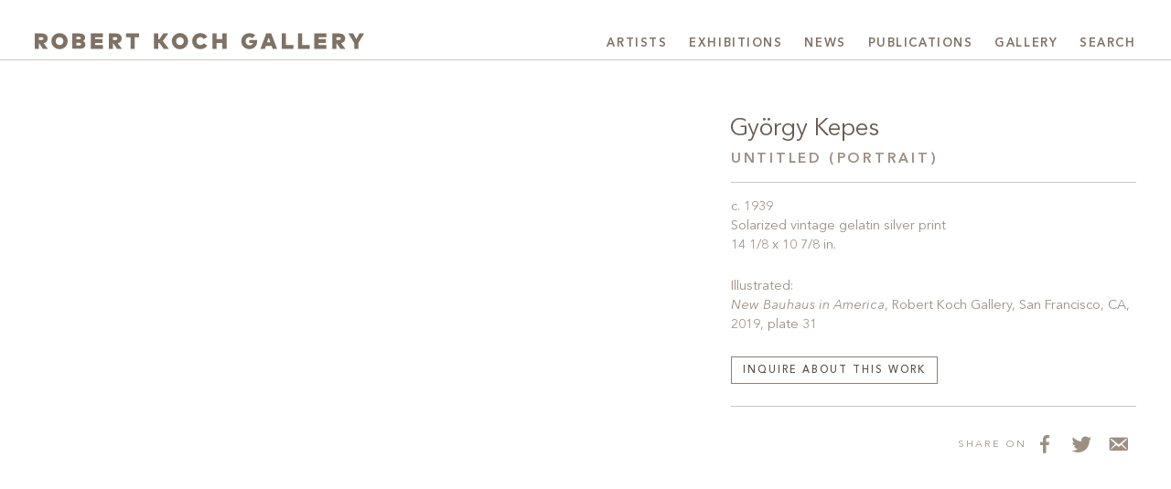

--- FILE ---
content_type: text/html; charset=UTF-8
request_url: https://kochgallery.com/artists/gyorgy-kepes/untitled-portrait_id2638/
body_size: 17349
content:
<!doctype html><html lang="en-US"><head><script data-no-optimize="1">var litespeed_docref=sessionStorage.getItem("litespeed_docref");litespeed_docref&&(Object.defineProperty(document,"referrer",{get:function(){return litespeed_docref}}),sessionStorage.removeItem("litespeed_docref"));</script> <meta charset="UTF-8"><meta name="viewport" content="width=device-width, initial-scale=1"><meta name="google-site-verification" content="ANIPGpsBWoV0D7R6umwRlye6-M6bInvIoGiySl5Ay1A" /><link rel="profile" href="http://gmpg.org/xfn/11"><link rel="apple-touch-icon" sizes="180x180" href="https://kochgallery.com/wp-content/themes/kochgallery/favicons/apple-touch-icon.png?v=RyxrxwJgK8"><link rel="icon" type="image/png" sizes="32x32" href="https://kochgallery.com/wp-content/themes/kochgallery/favicons/favicon-32x32.png?v=RyxrxwJgK8"><link rel="icon" type="image/png" sizes="16x16" href="https://kochgallery.com/wp-content/themes/kochgallery/favicons/favicon-16x16.png?v=RyxrxwJgK8"><link rel="manifest" href="https://kochgallery.com/wp-content/themes/kochgallery/favicons/site.webmanifest?v=RyxrxwJgK8"><link rel="mask-icon" href="https://kochgallery.com/wp-content/themes/kochgallery/favicons/safari-pinned-tab.svg?v=RyxrxwJgK8" color="#908071"><link rel="shortcut icon" href="https://kochgallery.com/wp-content/themes/kochgallery/favicons/favicon.ico?v=RyxrxwJgK8"><meta name="apple-mobile-web-app-title" content="Robert Koch Gallery"><meta name="application-name" content="Robert Koch Gallery"><meta name="msapplication-TileColor" content="#908071"><meta name="msapplication-config" content="https://kochgallery.com/wp-content/themes/kochgallery/favicons/browserconfig.xml?v=RyxrxwJgK8"><meta name="theme-color" content="#ffffff"><meta name='robots' content='index, follow, max-image-preview:large, max-snippet:-1, max-video-preview:-1' /><title>Kepes, György - Untitled (Portrait) - Robert Koch Gallery</title><link rel="canonical" href="https://kochgallery.com/artists/gyorgy-kepes/untitled-portrait_id2638/" /><meta property="og:locale" content="en_US" /><meta property="og:type" content="article" /><meta property="og:title" content="Kepes, György - Untitled (Portrait) - Robert Koch Gallery" /><meta property="og:description" content="György Kepes" /><meta property="og:url" content="https://kochgallery.com/artists/gyorgy-kepes/untitled-portrait_id2638/" /><meta property="og:site_name" content="Robert Koch Gallery" /><meta property="article:publisher" content="https://www.facebook.com/Robert-Koch-Gallery-137180552982547/" /><meta property="article:modified_time" content="2025-06-13T19:22:36+00:00" /><meta property="og:image" content="https://kochgallery.com/artists/gyorgy-kepes/untitled-portrait_id2638" /><meta property="og:image:width" content="1826" /><meta property="og:image:height" content="2365" /><meta property="og:image:type" content="image/jpeg" /><meta name="twitter:card" content="summary_large_image" /><meta name="twitter:site" content="@kochgallery" /><link rel='dns-prefetch' href='//www.googletagmanager.com' /><link rel="alternate" type="application/rss+xml" title="Robert Koch Gallery &raquo; Feed" href="https://kochgallery.com/feed/" /><link rel="alternate" title="oEmbed (JSON)" type="application/json+oembed" href="https://kochgallery.com/wp-json/oembed/1.0/embed?url=https%3A%2F%2Fkochgallery.com%2Fartists%2Fgyorgy-kepes%2Funtitled-portrait_id2638%2F" /><link rel="alternate" title="oEmbed (XML)" type="text/xml+oembed" href="https://kochgallery.com/wp-json/oembed/1.0/embed?url=https%3A%2F%2Fkochgallery.com%2Fartists%2Fgyorgy-kepes%2Funtitled-portrait_id2638%2F&#038;format=xml" />
 <script src="//www.googletagmanager.com/gtag/js?id=G-S95WMZG4P0"  data-cfasync="false" data-wpfc-render="false" type="text/javascript" async></script> <script data-cfasync="false" data-wpfc-render="false" type="text/javascript">var mi_version = '9.11.1';
				var mi_track_user = true;
				var mi_no_track_reason = '';
								var MonsterInsightsDefaultLocations = {"page_location":"https:\/\/kochgallery.com\/artists\/gyorgy-kepes\/untitled-portrait_id2638\/"};
								if ( typeof MonsterInsightsPrivacyGuardFilter === 'function' ) {
					var MonsterInsightsLocations = (typeof MonsterInsightsExcludeQuery === 'object') ? MonsterInsightsPrivacyGuardFilter( MonsterInsightsExcludeQuery ) : MonsterInsightsPrivacyGuardFilter( MonsterInsightsDefaultLocations );
				} else {
					var MonsterInsightsLocations = (typeof MonsterInsightsExcludeQuery === 'object') ? MonsterInsightsExcludeQuery : MonsterInsightsDefaultLocations;
				}

								var disableStrs = [
										'ga-disable-G-S95WMZG4P0',
									];

				/* Function to detect opted out users */
				function __gtagTrackerIsOptedOut() {
					for (var index = 0; index < disableStrs.length; index++) {
						if (document.cookie.indexOf(disableStrs[index] + '=true') > -1) {
							return true;
						}
					}

					return false;
				}

				/* Disable tracking if the opt-out cookie exists. */
				if (__gtagTrackerIsOptedOut()) {
					for (var index = 0; index < disableStrs.length; index++) {
						window[disableStrs[index]] = true;
					}
				}

				/* Opt-out function */
				function __gtagTrackerOptout() {
					for (var index = 0; index < disableStrs.length; index++) {
						document.cookie = disableStrs[index] + '=true; expires=Thu, 31 Dec 2099 23:59:59 UTC; path=/';
						window[disableStrs[index]] = true;
					}
				}

				if ('undefined' === typeof gaOptout) {
					function gaOptout() {
						__gtagTrackerOptout();
					}
				}
								window.dataLayer = window.dataLayer || [];

				window.MonsterInsightsDualTracker = {
					helpers: {},
					trackers: {},
				};
				if (mi_track_user) {
					function __gtagDataLayer() {
						dataLayer.push(arguments);
					}

					function __gtagTracker(type, name, parameters) {
						if (!parameters) {
							parameters = {};
						}

						if (parameters.send_to) {
							__gtagDataLayer.apply(null, arguments);
							return;
						}

						if (type === 'event') {
														parameters.send_to = monsterinsights_frontend.v4_id;
							var hookName = name;
							if (typeof parameters['event_category'] !== 'undefined') {
								hookName = parameters['event_category'] + ':' + name;
							}

							if (typeof MonsterInsightsDualTracker.trackers[hookName] !== 'undefined') {
								MonsterInsightsDualTracker.trackers[hookName](parameters);
							} else {
								__gtagDataLayer('event', name, parameters);
							}
							
						} else {
							__gtagDataLayer.apply(null, arguments);
						}
					}

					__gtagTracker('js', new Date());
					__gtagTracker('set', {
						'developer_id.dZGIzZG': true,
											});
					if ( MonsterInsightsLocations.page_location ) {
						__gtagTracker('set', MonsterInsightsLocations);
					}
										__gtagTracker('config', 'G-S95WMZG4P0', {"forceSSL":"true","link_attribution":"true"} );
										window.gtag = __gtagTracker;										(function () {
						/* https://developers.google.com/analytics/devguides/collection/analyticsjs/ */
						/* ga and __gaTracker compatibility shim. */
						var noopfn = function () {
							return null;
						};
						var newtracker = function () {
							return new Tracker();
						};
						var Tracker = function () {
							return null;
						};
						var p = Tracker.prototype;
						p.get = noopfn;
						p.set = noopfn;
						p.send = function () {
							var args = Array.prototype.slice.call(arguments);
							args.unshift('send');
							__gaTracker.apply(null, args);
						};
						var __gaTracker = function () {
							var len = arguments.length;
							if (len === 0) {
								return;
							}
							var f = arguments[len - 1];
							if (typeof f !== 'object' || f === null || typeof f.hitCallback !== 'function') {
								if ('send' === arguments[0]) {
									var hitConverted, hitObject = false, action;
									if ('event' === arguments[1]) {
										if ('undefined' !== typeof arguments[3]) {
											hitObject = {
												'eventAction': arguments[3],
												'eventCategory': arguments[2],
												'eventLabel': arguments[4],
												'value': arguments[5] ? arguments[5] : 1,
											}
										}
									}
									if ('pageview' === arguments[1]) {
										if ('undefined' !== typeof arguments[2]) {
											hitObject = {
												'eventAction': 'page_view',
												'page_path': arguments[2],
											}
										}
									}
									if (typeof arguments[2] === 'object') {
										hitObject = arguments[2];
									}
									if (typeof arguments[5] === 'object') {
										Object.assign(hitObject, arguments[5]);
									}
									if ('undefined' !== typeof arguments[1].hitType) {
										hitObject = arguments[1];
										if ('pageview' === hitObject.hitType) {
											hitObject.eventAction = 'page_view';
										}
									}
									if (hitObject) {
										action = 'timing' === arguments[1].hitType ? 'timing_complete' : hitObject.eventAction;
										hitConverted = mapArgs(hitObject);
										__gtagTracker('event', action, hitConverted);
									}
								}
								return;
							}

							function mapArgs(args) {
								var arg, hit = {};
								var gaMap = {
									'eventCategory': 'event_category',
									'eventAction': 'event_action',
									'eventLabel': 'event_label',
									'eventValue': 'event_value',
									'nonInteraction': 'non_interaction',
									'timingCategory': 'event_category',
									'timingVar': 'name',
									'timingValue': 'value',
									'timingLabel': 'event_label',
									'page': 'page_path',
									'location': 'page_location',
									'title': 'page_title',
									'referrer' : 'page_referrer',
								};
								for (arg in args) {
																		if (!(!args.hasOwnProperty(arg) || !gaMap.hasOwnProperty(arg))) {
										hit[gaMap[arg]] = args[arg];
									} else {
										hit[arg] = args[arg];
									}
								}
								return hit;
							}

							try {
								f.hitCallback();
							} catch (ex) {
							}
						};
						__gaTracker.create = newtracker;
						__gaTracker.getByName = newtracker;
						__gaTracker.getAll = function () {
							return [];
						};
						__gaTracker.remove = noopfn;
						__gaTracker.loaded = true;
						window['__gaTracker'] = __gaTracker;
					})();
									} else {
										console.log("");
					(function () {
						function __gtagTracker() {
							return null;
						}

						window['__gtagTracker'] = __gtagTracker;
						window['gtag'] = __gtagTracker;
					})();
									}</script> <style id='wp-img-auto-sizes-contain-inline-css' type='text/css'>img:is([sizes=auto i],[sizes^="auto," i]){contain-intrinsic-size:3000px 1500px}
/*# sourceURL=wp-img-auto-sizes-contain-inline-css */</style><style id="litespeed-ccss">:root{--red:#dc3545;--yellow:#ffc107;--green:#28a745;--cyan:#17a2b8;--matte:#999999;--white:#fff;--gray:#655a4f;--gray-dark:#544b42;--black:#211d19;--bronze-light:#908071;--bronze:#908071;--bronze-dark:#544b42;--primary:#908071;--secondary:#9d8f82;--success:#28a745;--info:#17a2b8;--warning:#ffc107;--danger:#dc3545;--light:#d3cdc7;--dark:#433b34;--black:#211d19;--breakpoint-xs:0;--breakpoint-sm:576px;--breakpoint-md:768px;--breakpoint-lg:992px;--breakpoint-xl:1366px;--font-family-sans-serif:"KAvenirNext", "Avenir", "Helvetica Neue", Helvetica, Arial, sans-serif;--font-family-monospace:Menlo, Monaco, Consolas, "Liberation Mono", "Courier New", monospace}*,*::before,*::after{-webkit-box-sizing:border-box;box-sizing:border-box}html{font-family:sans-serif;line-height:1.15;-webkit-text-size-adjust:100%}article,aside,figure,footer,header,main,nav,section{display:block}body{margin:0;font-family:"KAvenirNext","Avenir","Helvetica Neue",Helvetica,Arial,sans-serif;font-size:1rem;font-weight:400;line-height:1.5;color:#655a4f;text-align:left;background-color:#fff}hr{-webkit-box-sizing:content-box;box-sizing:content-box;height:0;overflow:visible}h1,h3,h4,h6{margin-top:0;margin-bottom:.5rem}p{margin-top:0;margin-bottom:1rem}ul{margin-top:0;margin-bottom:1rem}ul ul{margin-bottom:0}strong{font-weight:bolder}small{font-size:80%}a{color:#544b42;text-decoration:none;background-color:#fff0}figure{margin:0 0 1rem}svg{overflow:hidden;vertical-align:middle}label{display:inline-block;margin-bottom:.5rem}button{border-radius:0}input,button,textarea{margin:0;font-family:inherit;font-size:inherit;line-height:inherit}button,input{overflow:visible}button{text-transform:none}button,[type="button"],[type="submit"]{-webkit-appearance:button}button::-moz-focus-inner,[type="button"]::-moz-focus-inner,[type="submit"]::-moz-focus-inner{padding:0;border-style:none}textarea{overflow:auto;resize:vertical}fieldset{min-width:0;padding:0;margin:0;border:0}[type="search"]{outline-offset:-2px;-webkit-appearance:none}[type="search"]::-webkit-search-decoration{-webkit-appearance:none}::-webkit-file-upload-button{font:inherit;-webkit-appearance:button}h1,h3,h4,h6,.h1,.h5,.h6{margin-bottom:.5rem;font-weight:400;line-height:1.2}h1,.h1{font-size:2.1rem}h3{font-size:1.35rem}h4{font-size:.96rem}.h5{font-size:1rem}h6,.h6{font-size:.69rem}.display-3{font-size:1.8rem;font-weight:300;line-height:1.2}hr{margin-top:1rem;margin-bottom:1rem;border:0;border-top:1px solid rgb(0 0 0/.1)}small{font-size:.875em;font-weight:400}.container-fluid{width:100%;padding-right:15px;padding-left:15px;margin-right:auto;margin-left:auto}.row{display:-webkit-box;display:-ms-flexbox;display:flex;-ms-flex-wrap:wrap;flex-wrap:wrap;margin-right:-15px;margin-left:-15px}.col-60,.col,.col-lg-23,.col-lg-36{position:relative;width:100%;padding-right:15px;padding-left:15px}.col{-ms-flex-preferred-size:0;flex-basis:0%;-webkit-box-flex:1;-ms-flex-positive:1;flex-grow:1;max-width:100%}.col-60{-webkit-box-flex:0;-ms-flex:0 0 100%;flex:0 0 100%;max-width:100%}.order-1{-webkit-box-ordinal-group:2;-ms-flex-order:1;order:1}.order-2{-webkit-box-ordinal-group:3;-ms-flex-order:2;order:2}@media (min-width:992px){.col-lg-23{-webkit-box-flex:0;-ms-flex:0 0 38.33333%;flex:0 0 38.33333%;max-width:38.33333%}.col-lg-36{-webkit-box-flex:0;-ms-flex:0 0 60%;flex:0 0 60%;max-width:60%}}.form-control{display:block;width:100%;height:calc(1.5em + 0.75rem + 2px);padding:.375rem .75rem;font-size:1rem;font-weight:400;line-height:1.5;color:#544b42;background-color:#fff;background-clip:padding-box;border:1px solid #9d8f82;border-radius:0}.form-control::-ms-expand{background-color:#fff0;border:0}.form-control::-webkit-input-placeholder{color:#9d8f82;opacity:1}.form-control:-ms-input-placeholder{color:#9d8f82;opacity:1}.form-control::-ms-input-placeholder{color:#9d8f82;opacity:1}textarea.form-control{height:auto}.form-group{margin-bottom:1rem}.btn{display:inline-block;font-weight:500;color:#655a4f;text-align:center;vertical-align:middle;background-color:#fff0;border:1px solid #fff0;padding:.375rem .75rem;font-size:1rem;line-height:1.5;border-radius:0}.btn-outline-primary{color:#908071;border-color:#908071}.btn-outline-secondary{color:#9d8f82;border-color:#9d8f82}.btn-lg{padding:.5rem 1rem;font-size:1.25rem;line-height:1.5;border-radius:0}.btn-sm{padding:.25rem .5rem;font-size:.875rem;line-height:1.5;border-radius:0}.fade:not(.show){opacity:0}.collapse:not(.show){display:none}.dropdown-toggle{white-space:nowrap}.dropdown-menu{position:absolute;top:100%;left:0;z-index:1000;display:none;float:left;min-width:15rem;padding:.75rem 0;margin:.125rem 0 0;font-size:inherit;color:#7f7163;text-align:left;list-style:none;background-color:#fff;background-clip:padding-box;border:1px solid rgb(0 0 0/.15)}.dropdown-item{display:block;width:100%;padding:.75rem 1.5rem;clear:both;font-weight:400;color:#7f7163;text-align:inherit;white-space:nowrap;background-color:#fff0;border:0}.nav{display:-webkit-box;display:-ms-flexbox;display:flex;-ms-flex-wrap:wrap;flex-wrap:wrap;padding-left:0;margin-bottom:0;list-style:none}.nav-link{display:block;padding:.45rem 1rem}.navbar{position:relative;display:-webkit-box;display:-ms-flexbox;display:flex;-ms-flex-wrap:wrap;flex-wrap:wrap;-webkit-box-align:center;-ms-flex-align:center;align-items:center;-webkit-box-pack:justify;-ms-flex-pack:justify;justify-content:space-between;padding:.5rem 1rem}.navbar-brand{display:inline-block;padding-top:.3125rem;padding-bottom:.3125rem;margin-right:1rem;font-size:1.25rem;line-height:inherit;white-space:nowrap}.navbar-nav{display:-webkit-box;display:-ms-flexbox;display:flex;-webkit-box-orient:vertical;-webkit-box-direction:normal;-ms-flex-direction:column;flex-direction:column;padding-left:0;margin-bottom:0;list-style:none}.navbar-nav .nav-link{padding-right:0;padding-left:0}.navbar-nav .dropdown-menu{position:static;float:none}.navbar-collapse{-ms-flex-preferred-size:100%;flex-basis:100%;-webkit-box-flex:1;-ms-flex-positive:1;flex-grow:1;-webkit-box-align:center;-ms-flex-align:center;align-items:center}.navbar-toggler{padding:.25rem .75rem;font-size:1.25rem;line-height:1;background-color:#fff0;border:1px solid #fff0}.navbar-toggler-icon{display:inline-block;width:1.5em;height:1.5em;vertical-align:middle;content:"";background:50%/100% 100%no-repeat}@media (min-width:992px){.navbar-expand-lg{-webkit-box-orient:horizontal;-webkit-box-direction:normal;-ms-flex-flow:row nowrap;flex-flow:row nowrap;-webkit-box-pack:start;-ms-flex-pack:start;justify-content:flex-start}.navbar-expand-lg .navbar-nav{-webkit-box-orient:horizontal;-webkit-box-direction:normal;-ms-flex-direction:row;flex-direction:row}.navbar-expand-lg .navbar-nav .dropdown-menu{position:absolute}.navbar-expand-lg .navbar-nav .nav-link{padding-right:.5rem;padding-left:.5rem}.navbar-expand-lg .navbar-collapse{display:-webkit-box!important;display:-ms-flexbox!important;display:flex!important;-ms-flex-preferred-size:auto;flex-basis:auto}.navbar-expand-lg .navbar-toggler{display:none}}.navbar-light .navbar-brand{color:rgb(0 0 0/.9)}.navbar-light .navbar-nav .nav-link{color:#7f7163}.navbar-light .navbar-toggler{color:#7f7163;border-color:#fff0}.navbar-light .navbar-toggler-icon{background-image:url(data:image/svg+xml;charset=utf8,%3Csvg\ viewBox=\'0\ 0\ 30\ 30\'\ xmlns=\'http://www.w3.org/2000/svg\'%3E%3Cpath\ stroke=\'%237f7163\'\ stroke-width=\'2\'\ stroke-linecap=\'round\'\ stroke-miterlimit=\'10\'\ d=\'M4\ 7h22M4\ 15h22M4\ 23h22\'/%3E%3C/svg%3E)}.close{float:right;font-size:1.5rem;font-weight:700;line-height:1;color:#000;text-shadow:0 1px 0#fff;opacity:.5}button.close{padding:0;background-color:#fff0;border:0}.modal{position:fixed;top:0;left:0;z-index:1050;display:none;width:100%;height:100%;overflow:hidden;outline:0}.modal-dialog{position:relative;width:auto;margin:.5rem}.modal.fade .modal-dialog{-webkit-transform:translate(0,-50px);transform:translate(0,-50px)}.modal-content{position:relative;display:-webkit-box;display:-ms-flexbox;display:flex;-webkit-box-orient:vertical;-webkit-box-direction:normal;-ms-flex-direction:column;flex-direction:column;width:100%;background-color:#fff;background-clip:padding-box;border:1px solid rgb(144 128 113/.2);outline:0}.modal-header{display:-webkit-box;display:-ms-flexbox;display:flex;-webkit-box-align:start;-ms-flex-align:start;align-items:flex-start;-webkit-box-pack:justify;-ms-flex-pack:justify;justify-content:space-between;padding:2rem 2rem;border-bottom:1px solid #fff}.modal-title{margin-bottom:0;line-height:1.5}.modal-body{position:relative;-webkit-box-flex:1;-ms-flex:1 1 auto;flex:1 1 auto;padding:2rem}@media (min-width:576px){.modal-dialog{max-width:500px;margin:1.75rem auto}}@media (min-width:992px){.modal-lg{max-width:auto}}.d-none{display:none!important}.d-block{display:block!important}.d-flex{display:-webkit-box!important;display:-ms-flexbox!important;display:flex!important}.d-inline-flex{display:-webkit-inline-box!important;display:-ms-inline-flexbox!important;display:inline-flex!important}@media (min-width:768px){.d-md-flex{display:-webkit-box!important;display:-ms-flexbox!important;display:flex!important}}.flex-row{-webkit-box-orient:horizontal!important;-webkit-box-direction:normal!important;-ms-flex-direction:row!important;flex-direction:row!important}.justify-content-start{-webkit-box-pack:start!important;-ms-flex-pack:start!important;justify-content:flex-start!important}.justify-content-end{-webkit-box-pack:end!important;-ms-flex-pack:end!important;justify-content:flex-end!important}.justify-content-center{-webkit-box-pack:center!important;-ms-flex-pack:center!important;justify-content:center!important}.justify-content-around{-ms-flex-pack:distribute!important;justify-content:space-around!important}.align-items-end{-webkit-box-align:end!important;-ms-flex-align:end!important;align-items:flex-end!important}@media (min-width:768px){.flex-md-column{-webkit-box-orient:vertical!important;-webkit-box-direction:normal!important;-ms-flex-direction:column!important;flex-direction:column!important}.justify-content-md-center{-webkit-box-pack:center!important;-ms-flex-pack:center!important;justify-content:center!important}}@media (min-width:992px){.flex-lg-row{-webkit-box-orient:horizontal!important;-webkit-box-direction:normal!important;-ms-flex-direction:row!important;flex-direction:row!important}}.position-relative{position:relative!important}.sr-only{position:absolute;width:1px;height:1px;padding:0;margin:-1px;overflow:hidden;clip:rect(0,0,0,0);white-space:nowrap;border:0}.mb-0{margin-bottom:0!important}.mt-1,.my-1{margin-top:0.25rem!important}.mx-1{margin-right:0.25rem!important}.mb-1,.my-1{margin-bottom:0.25rem!important}.mx-1{margin-left:0.25rem!important}.mt-2{margin-top:0.5rem!important}.mr-2{margin-right:0.5rem!important}.mb-2{margin-bottom:0.5rem!important}.mt-3{margin-top:1rem!important}.mr-3{margin-right:1rem!important}.mb-3{margin-bottom:1rem!important}.mt-4,.my-4{margin-top:1.5rem!important}.mr-4{margin-right:1.5rem!important}.my-4{margin-bottom:1.5rem!important}.mt-5{margin-top:3rem!important}.px-0{padding-right:0!important}.pb-0{padding-bottom:0!important}.px-0{padding-left:0!important}.pt-2{padding-top:0.5rem!important}.pt-5,.py-5{padding-top:3rem!important}.pb-5,.py-5{padding-bottom:3rem!important}.mr-auto,.mx-auto{margin-right:auto!important}.mb-auto{margin-bottom:auto!important}.ml-auto,.mx-auto{margin-left:auto!important}@media (min-width:768px){.pt-md-3{padding-top:1rem!important}}@media (min-width:992px){.mb-lg-0{margin-bottom:0!important}.pt-lg-0{padding-top:0!important}.pt-lg-2{padding-top:0.5rem!important}.pt-lg-4{padding-top:1.5rem!important}.ml-lg-auto{margin-left:auto!important}}@media (min-width:1366px){.ml-xl-0{margin-left:0!important}.mb-xl-1{margin-bottom:0.25rem!important}.pt-xl-5{padding-top:3rem!important}}.text-center{text-align:center!important}@media (min-width:1366px){.text-xl-left{text-align:left!important}}.text-uppercase,h4,h6,.h6,.agate,.btn-sm{text-transform:uppercase!important}.text-primary{color:#908071!important}.text-secondary{color:#9d8f82!important}.invisible{visibility:hidden!important}.royalSlider{width:100%;height:100%;position:relative;direction:ltr;-ms-touch-action:pinch-zoom pan-y!important;touch-action:pinch-zoom pan-y!important}.royalSlider figure{margin:0;display:-webkit-box;display:-ms-flexbox;display:flex;-webkit-box-pack:center;-ms-flex-pack:center;justify-content:center;-webkit-box-orient:vertical;-webkit-box-direction:normal;-ms-flex-direction:column;flex-direction:column}.royalSlider>*{float:left}body,html{overflow-x:hidden}.z-1{z-index:1}.ab-fab,.ab-top{position:absolute;top:0;right:0;bottom:0;left:0}.ab-top{bottom:auto}@media (min-width:992px){.flex-basis-66{-ms-flex-preferred-size:66%;flex-basis:66%}}.container-fluid{max-width:1680px;width:100%}.container-padded{padding-left:1.2rem;padding-right:1.2rem}@media (min-width:768px){.container-padded{padding-left:1.5rem;padding-right:1.5rem}}@media (min-width:992px){.container-padded{padding-left:2.4rem;padding-right:2.4rem}}@media (min-width:1366px){.container-padded{padding-left:6%;padding-right:6%}}.ratio-4-3{padding-bottom:75%}.fat-bottom{padding-bottom:3rem}a{font-weight:inherit}strong{font-weight:600}.kern-adjust{margin-left:-.033em}h1 a{color:currentColor}.h2-font-size{font-size:1.35rem}@media (min-width:576px){.h2-font-size{font-size:1.65rem}}.h4-font-size{font-size:.93rem}@media (min-width:576px){.h4-font-size{font-size:.96rem}}.lh-10{line-height:1!important}.btn-sm{line-height:1.1!important}.ls-2,h4,h6,.h6,.agate,.btn-sm{letter-spacing:.18em}.fw-500,.btn{font-weight:500}.fw-600,.brevier-xl{font-weight:600}.text-reading{font-size:.96rem}@media (min-width:1366px){.text-reading{font-size:1rem}}.text-reading .h6{font-size:.72rem}.agate,.btn-sm{font-size:0.69rem!important}.brevier-xl{letter-spacing:.12em}@media (min-width:1024px){.brevier-xl{font-size:0.72rem!important}}@media (min-width:1200px){.brevier-xl{font-size:0.81rem!important}}.gaillarde{font-size:0.84rem!important}.philosophie{font-size:0.9rem!important}.display{font-size:1rem}@media (min-width:992px){.display{font-size:1.125rem}}@media (min-width:1366px){.display{font-size:1.2rem}}.display-3{font-size:1.188rem}@media (min-width:576px){.display-3{font-size:1.458rem}}@media (min-width:768px){.display-3{font-size:1.62rem}}@media (min-width:1366px){.display-3{font-size:1.8rem}}.display-3{font-weight:400}.dashicons{font-size:inherit!important;width:auto!important;height:auto!important}.btn{padding:.6rem .75rem .45rem}@media (max-width:767.98px){.btn-sm{font-size:.66rem}}.btn-outline-primary{color:#544b42}.btn-outline-secondary{color:#655a4f}.close{font-weight:400;color:#544b42;opacity:1}.close:not(.attachment-link){font-size:2.4rem}svg .bronze-fill{fill:#7f7163}.border-top-light,hr{border-top:1px solid rgb(144 128 113/.45)!important}.border-bottom-light{border-bottom:1px solid rgb(144 128 113/.45)}.border-transparent{border-top-color:transparent!important;border-right-color:transparent!important;border-bottom-color:transparent!important;border-left-color:transparent!important}.nav-link{border-top:4px solid #fff0;border-bottom:4px solid #fff0}#header{position:relative;z-index:1030}#header .container-fluid{width:100%}#header .navbar-collapse{text-align:right}li.nav-item{list-style:none;position:relative}.dropdown-menu{left:auto;right:0;top:calc(100% - 1px)}.dropdown-item{font-weight:inherit;text-align:right}.nav-link{padding-left:0!important;padding-right:0!important;padding-top:.6rem;padding-bottom:.3rem;overflow:hidden}.navbar{padding-top:0;padding-right:0;padding-bottom:0;padding-left:0}.navbar .nav-link{font-size:1em!important;margin-left:.45rem;margin-right:.45rem}@media (min-width:576px){.navbar .nav-link{font-size:1.08em!important;margin-left:.75rem;margin-right:.75rem}}@media (min-width:992px){.navbar .nav-link{font-size:1em!important}}@media (min-width:1080px){.navbar .nav-link{margin-left:.75rem;margin-right:.75rem}}@media (min-width:1366px){.navbar .nav-link{font-size:1.08em!important}}.navbar .navbar-toggler{padding:0}@media (min-width:576px){.navbar-nav .nav-item:first-of-type .nav-link{margin-left:0}.navbar-nav .nav-item:last-of-type .nav-link{margin-right:0}}.navbar-brand{width:60%;width:60vw;margin-right:.5rem;padding-top:.51rem;padding-bottom:-.625rem}.navbar-brand svg{max-width:100%;max-height:100%;width:100%;height:100%;-o-object-fit:contain;object-fit:contain;-o-object-position:0 50%;object-position:0 50%}@media (min-width:576px){.navbar-brand{width:45%;width:45vw}}@media (min-width:768px){.navbar-brand{width:360px;height:2.1rem;padding-top:.33rem}}@media (min-width:992px){.navbar-brand{width:360px;height:2.4rem}}@media (min-width:1366px){.navbar-brand{width:420px;height:2.7rem;padding-top:0}}#footer{line-height:2.1}.footer-brand{width:13.5rem}.footer-icon,.footer-icon.text-secondary{width:2rem;height:2rem;font-size:1.5rem;padding:.15em}#content{min-height:87vh}.single #content,.attachment #content{padding-top:1.8em}@media (min-width:992px){.single #content,.attachment #content{padding-top:2.7em}}@media (min-width:1366px){.single #content,.attachment #content{padding-top:3.6em}}.multi-viewer{padding-bottom:6rem}.modal.fade .modal-dialog{-webkit-transform:translate(0,0);transform:translate(0,0)}@media (max-width:767.98px){.modal{padding-right:0!important}.modal-dialog.container-padded{margin:0;padding-left:0;padding-right:0}.modal-header{padding-left:1rem;padding-right:1rem}.modal-header .modal-title{font-size:1rem}.modal-body{padding:0 1.2rem 1.2rem}}.dashicons{font-family:dashicons;display:inline-block;line-height:1;font-weight:400;font-style:normal;speak:never;text-decoration:inherit;text-transform:none;text-rendering:auto;-webkit-font-smoothing:antialiased;-moz-osx-font-smoothing:grayscale;width:20px;height:20px;font-size:20px;vertical-align:top;text-align:center}.dashicons-email-alt:before{content:""}.dashicons-facebook-alt:before{content:""}.dashicons-twitter:before{content:""}.bronze-fill{fill:#908071}.bronze-fill{fill:#908071}</style><link rel="preload" data-asynced="1" data-optimized="2" as="style" onload="this.onload=null;this.rel='stylesheet'" href="https://kochgallery.com/wp-content/litespeed/ucss/98077bd191b3ac824038def9ea9bd496.css?ver=30bc3" /><script data-optimized="1" type="litespeed/javascript" data-src="https://kochgallery.com/wp-content/plugins/litespeed-cache/assets/js/css_async.min.js"></script> <script type="litespeed/javascript" data-src="https://kochgallery.com/wp-content/plugins/google-analytics-for-wordpress/assets/js/frontend-gtag.min.js" id="monsterinsights-frontend-script-js" data-wp-strategy="async"></script> <script data-cfasync="false" data-wpfc-render="false" type="text/javascript" id='monsterinsights-frontend-script-js-extra'>/*  */
var monsterinsights_frontend = {"js_events_tracking":"true","download_extensions":"doc,pdf,ppt,zip,xls,docx,pptx,xlsx","inbound_paths":"[{\"path\":\"\\\/go\\\/\",\"label\":\"affiliate\"},{\"path\":\"\\\/recommend\\\/\",\"label\":\"affiliate\"}]","home_url":"https:\/\/kochgallery.com","hash_tracking":"false","v4_id":"G-S95WMZG4P0"};/*  */</script> <script type="litespeed/javascript" data-src="https://www.googletagmanager.com/gtag/js?id=G-6DKLEDC8GE&amp;ver=6.9" id="wk-analytics-script-js"></script> <script id="wk-analytics-script-js-after" type="litespeed/javascript">function shouldTrack(){var trackLoggedIn=!0;var loggedIn=!1;if(!loggedIn){return!0}else if(trackLoggedIn){return!0}
return!1}
function hasWKGoogleAnalyticsCookie(){return(new RegExp('wp_wk_ga_untrack_'+document.location.hostname)).test(document.cookie)}
if(!hasWKGoogleAnalyticsCookie()&&shouldTrack()){window.dataLayer=window.dataLayer||[];function gtag(){dataLayer.push(arguments)}
gtag('js',new Date());gtag('config','G-6DKLEDC8GE',{'anonymize_ip':!0})}</script> <script type="litespeed/javascript" data-src="https://kochgallery.com/wp-includes/js/jquery/jquery.min.js" id="jquery-core-js"></script> <link rel="https://api.w.org/" href="https://kochgallery.com/wp-json/" /><link rel="alternate" title="JSON" type="application/json" href="https://kochgallery.com/wp-json/wp/v2/media/2638" /><link rel="EditURI" type="application/rsd+xml" title="RSD" href="https://kochgallery.com/xmlrpc.php?rsd" /><meta name="generator" content="WordPress 6.9" /><link rel='shortlink' href='https://kochgallery.com/?p=2638' /> <script id="mcjs" type="litespeed/javascript">!function(c,h,i,m,p){m=c.createElement(h),p=c.getElementsByTagName(h)[0],m.async=1,m.src=i,p.parentNode.insertBefore(m,p)}(document,"script","https://chimpstatic.com/mcjs-connected/js/users/3f5f1cf7254a6df9b0242954f/3afd57cf51b7c582c7ac19d88.js")</script></head><body class="attachment wp-singular attachment-template-default single single-attachment postid-2638 attachmentid-2638 attachment-jpeg wp-custom-logo wp-theme-kochgallery attachment-untitled-portrait_id2638"><div id="page" class="site">
<a class="skip-link sr-only" href="#content">Skip to content</a><header id="header" role="banner" class="border-bottom-light pt-2 pt-md-3 pt-lg-4 pt-xl-5"><div class="container-fluid container-padded"><nav class="navbar navbar-expand-lg navbar-light justify-content-end mb-0"><a class="navbar-brand d-inline-flex mr-auto mb-2 mb-lg-0"
href="https://kochgallery.com/"
title="Robert Koch Gallery Home"
aria-label="Robert Koch Gallery Home"
rel="home">
<span class="sr-only">Robert Koch Gallery</span>
<svg xmlns="http://www.w3.org/2000/svg" viewBox="0 0 372.43 18.15">
<defs><style>.bronze-fill {
        fill: #908071;
      }</style></defs><title>Koch Logo</title>
<g>
<path class="bronze-fill" d="M14.59,6.15c0,2.7-1.56,4.64-4.53,5.25l4.76,6.43H9.23L5,11.61H4.75v6.21H0V.32H7.8C12.25.32,14.59,2.63,14.59,6.15ZM4.75,4.59V7.7h3c1.18,0,2-.49,2-1.55s-.86-1.56-2-1.56Z"/>
<path class="bronze-fill" d="M37.26,9.08A8.85,8.85,0,0,1,28,18.15a8.85,8.85,0,0,1-9.25-9.08A8.85,8.85,0,0,1,28,0,8.85,8.85,0,0,1,37.26,9.08Zm-13.56,0a4.32,4.32,0,1,0,8.63,0,4.32,4.32,0,1,0-8.63,0Z"/>
<path class="bronze-fill" d="M50.13.32c4.7,0,6.79,1.93,6.79,5A4.06,4.06,0,0,1,54.6,9a4.09,4.09,0,0,1,2.68,3.76c0,3.1-2.06,5-6.69,5h-8.3V.32ZM47,4.2V7.11h3c1.31,0,2-.49,2-1.46S51.33,4.2,50,4.2ZM47,11v3h3.29c1.36,0,2.06-.5,2.06-1.51s-.7-1.5-2.06-1.5Z"/>
<path class="bronze-fill" d="M77.11,17.83H63.43V.32H77.11V4.55H68.18V6.86h8.3v4.23h-8.3V13.6h8.93Z"/>
<path class="bronze-fill" d="M98.33,6.15c0,2.7-1.56,4.64-4.53,5.25l4.76,6.43H93l-4.21-6.21h-.26v6.21H83.74V.32h7.8C96,.32,98.33,2.63,98.33,6.15ZM88.49,4.59V7.7h3c1.18,0,2-.49,2-1.55s-.86-1.56-2-1.56Z"/>
<path class="bronze-fill" d="M118.07,4.7h-5V17.83h-4.75V4.7h-5V.32h14.7Z"/>
<path class="bronze-fill" d="M140.91,11.13h-1.35v6.7h-4.75V.32h4.75V6.9h1.38L145.35.32h5.78l-6.34,8.54,6.9,9h-5.84Z"/>
<path class="bronze-fill" d="M173.47,9.08a9.25,9.25,0,0,1-18.5,0,9.25,9.25,0,0,1,18.5,0Zm-13.56,0a4.32,4.32,0,1,0,8.63,0,4.32,4.32,0,1,0-8.63,0Z"/>
<path class="bronze-fill" d="M195.18,4.44,191,6.76a4.31,4.31,0,0,0-8.07,2.31,4.2,4.2,0,0,0,4.24,4.53,4.53,4.53,0,0,0,4-2.2l3.9,2.73a9,9,0,0,1-7.79,4c-5.41,0-9.24-3.75-9.24-9.08S181.78,0,187.2,0A8.89,8.89,0,0,1,195.18,4.44Z"/>
<path class="bronze-fill" d="M205.69,6.8h6.48V.32h4.75v17.5h-4.75V11.16h-6.48v6.66h-4.75V.32h4.75Z"/>
<path class="bronze-fill" d="M249.41,2.43l-3.35,3.3a4.53,4.53,0,0,0-3.34-1.29c-2.48,0-4.23,1.9-4.23,4.64,0,3.19,2.06,4.78,4.3,4.78s3.46-.86,4-2.58h-4.1V7.8h8.7a11.65,11.65,0,0,1,.1,1.58A8.33,8.33,0,0,1,243,18.14c-5.5,0-9.38-3.75-9.38-9.06S237.51,0,243,0A8.66,8.66,0,0,1,249.41,2.43Z"/>
<path class="bronze-fill" d="M274,17.83h-5l-1.16-3.34h-6.54l-1.15,3.34h-5L261.8.32h5.6Zm-11.26-7.58h3.59l-1.79-5.18Z"/>
<path class="bronze-fill" d="M292.38,17.83H279.21V.32H284V13.45h8.42Z"/>
<path class="bronze-fill" d="M310.83,17.83H297.65V.32h4.75V13.45h8.43Z"/>
<path class="bronze-fill" d="M329.77,17.83H316.1V.32h13.68V4.55h-8.93V6.86h8.3v4.23h-8.3V13.6h8.93Z"/>
<path class="bronze-fill" d="M351,6.15c0,2.7-1.56,4.64-4.53,5.25l4.76,6.43h-5.6l-4.21-6.21h-.26v6.21H336.4V.32h7.8C348.65.32,351,2.63,351,6.15Zm-9.84-1.56V7.7h3c1.18,0,2-.49,2-1.55s-.86-1.56-2-1.56Z"/>
<path class="bronze-fill" d="M366,11.2v6.63h-4.75V11.26L354.63.32h5.45l3.54,6.61L367.14.32h5.29Z"/>
</g>
</svg>
</a><button type="button"
class="navbar-toggler px-0 mb-2 mb-lg-0"
data-toggle="collapse"
data-target="#top-menu"
aria-expanded="false"
aria-label="Toggle navigation">
<span class="sr-only">Toggle navigation</span>
<span class="navbar-toggler-icon"></span>
</button><nav id="top-menu" class="collapse navbar-collapse justify-content-end ml-auto flex-basis-66"><ul id="menu-top" class="nav navbar-nav align-items-end flex-lg-row justify-content-end agate brevier-xl text-uppercase ls-2"><li   class="artists nav-item"><a title="Artists" href="https://kochgallery.com/artists/" class="nav-link">Artists</a></li><li   class="exhibitions nav-item"><a title="Exhibitions" href="https://kochgallery.com/exhibitions/" class="nav-link">Exhibitions</a></li><li   class="news nav-item"><a title="News" href="https://kochgallery.com/news/" class="nav-link">News</a></li><li   class="publications nav-item"><a title="Publications" href="https://kochgallery.com/publications/" class="nav-link">Publications</a></li><li   class="gallery nav-item"><a title="Gallery" href="https://kochgallery.com/gallery/" class="nav-link">Gallery</a></li><li   class="search nav-item"><a title="Search" href="#" data-toggle="dropdown" aria-haspopup="true" aria-expanded="false" class="dropdown-toggle nav-link" id="menu-item-dropdown-7087">Search</a><ul class="dropdown-menu" aria-labelledby="menu-item-dropdown-7087" role="menu"><li   class="search-artworks nav-item"><a title="Search Artworks" href="https://kochgallery.com/search-artworks/" class="dropdown-item">Search Artworks</a></li><li   class="search-site nav-item"><a title="Search Site" href="#" class="dropdown-item">Search Site</a></li></ul></li></ul></nav></nav></div></header><div id="content" class="container-fluid container-padded fat-bottom"><article id="attachment-2638"><div class="single-main mt-2 pt-lg-2"><div class="row"><main class="order-2 col-60 col-lg-23 ml-lg-auto pt-5 pt-lg-0 text-reading"><h1 class="post-title h2-font-size kern-adjust mb-1">
<a href="https://kochgallery.com/artists/gyorgy-kepes/">
György Kepes          </a></h1><h4 class="attachment-subhead fw-600 text-secondary ls-2 mt-2 mb-2">
Untitled (Portrait)</h4><hr /><div class="philosophie text-secondary mb-3"><p class="mb-0">c. 1939</p><p class="mb-0">Solarized vintage gelatin silver print</p><p class="mb-0">14 1/8 x 10 7/8 in.</p><p class="text-primary my-4"><p>Illustrated:<br />
<i>New Bauhaus in America</i>, Robert Koch Gallery, San Francisco, CA, 2019, plate 31</p></p><p class="my-4">
<a href="#"
data-toggle="modal"
data-target="#modal-inquiry"
class="btn btn-sm btn-outline-primary ">
Inquire about this work      </a></p></div><hr /><div class="sharing-buttons mt-3 pt-2 d-flex flex-row align-items-end justify-content-end"><span class="h6 agate text-secondary">Share On</span><a class="btn footer-icon text-secondary mx-1 lh-10"
title="Share on Facebook"
aria-label="Share on Facebook"
href="https://www.facebook.com/sharer/sharer.php?u=https%3A%2F%2Fkochgallery.com%2Fartists%2Fgyorgy-kepes%2Funtitled-portrait_id2638%2F"
rel="facebook"
target="_blank">
<span class="dashicons dashicons-facebook-alt"></span>
<span class="sr-only">Facebook</span>
</a><a class="btn footer-icon text-secondary mx-1 lh-10"
title="Share on Twitter"
aria-label="Share on Twitter"
href="https://twitter.com/intent/tweet?text=Untitled%20(Portrait)&amp;url=https%3A%2F%2Fkochgallery.com%2Fartists%2Fgyorgy-kepes%2Funtitled-portrait_id2638%2F&amp;via=Crunchify"
rel="twitter"
target="_blank">
<span class="dashicons dashicons-twitter"></span>
<span class="sr-only">Twitter</span>
</a><a class="btn footer-icon text-secondary mx-1 lh-10"
title="Share via Email"
aria-label="Share via Email"
href="mailto:?subject=Robert Koch Gallery | San Francisco&body=From the Robert Koch Gallery:%0D%0A%0D%0Ahttps://kochgallery.com/artists/gyorgy-kepes/untitled-portrait_id2638/"
rel="email"
target="_blank">
<span class="dashicons dashicons-email-alt"></span>
<span class="sr-only">Email</span>
</a></div></main><section class="order-1 post-media col-60 col-lg-36"><div id="simple-viewer" class="multi-viewer"><div class="viewer ratio-4-3 position-relative slider-panel show"><div class="ab-fab"><div class="royalSlider viewerSlider"
data-id="series-untitled-portrait_id2638"
data-total-attachments="1"><figure class="rsGuide"
data-srcset="https://kochgallery.com/wp-content/uploads/2019/11/GKE19-11_Web.jpg 1826w, https://kochgallery.com/wp-content/uploads/2019/11/GKE19-11_Web-232x300.jpg 232w, https://kochgallery.com/wp-content/uploads/2019/11/GKE19-11_Web-791x1024.jpg 791w, https://kochgallery.com/wp-content/uploads/2019/11/GKE19-11_Web-1186x1536.jpg 1186w, https://kochgallery.com/wp-content/uploads/2019/11/GKE19-11_Web-1581x2048.jpg 1581w, https://kochgallery.com/wp-content/uploads/2019/11/GKE19-11_Web-600x777.jpg 600w"
data-image-id="2638"
data-artist="György Kepes"
data-href="https://kochgallery.com/artists/gyorgy-kepes/untitled-portrait_id2638/"
data-slide-counter="1"><a class="rsImg"
href="https://kochgallery.com/wp-content/uploads/2019/11/GKE19-11_Web.jpg">
</a><div class="rsCaption invisible"><p class="gaillarde mb-0 art-artist">
<span>György Kepes</span></p><p class="gaillarde mb-0 art-title">
<span>Untitled (Portrait), </span>
<span class="art-separator">c. 1939</span></p><p class="gaillarde mb-0">
<span class="art-medium exhibition-thumb-dates text-secondary">Solarized vintage gelatin silver print</span>
<br /><span class="text-secondary">14 1/8 x 10 7/8 in.</span></p></div></figure></div></div></div></div></section></div><div class="row"><aside class="col"></aside></div></div></article></div><div id="modal-search"
class="modal fade justify-content-start"><div class="modal-dialog mt-5 mb-auto mx-auto container-fluid container-padded"
role="search"
aria-labelledby="site-searchform-label"><div class="modal-content"><div class="ab-top mr-4 mt-3 pb-0 z-1">
<button type="button"
class="close"
data-dismiss="modal"
aria-label="Close">
<span aria-hidden="true">&times;</span>
</button></div><form role="form"
aria-labelledby="site-searchform-label"
method="get"
class="text-center"
action="https://kochgallery.com/"><div class="modal-header justify-content-center">
<label for="site-searchform"
class="modal-title h5 text-uppercase ls-2 display pt-5"
id="site-searchform-label">
Search Site    </label></div><div class="modal-body"><div class="form-group pb-5">
<input id="site-searchform"
type="search"
aria-label="Search Site:"
title="Search Site:"
class="form-control text-center border-transparent h1 display-3"
autocomplete="off"
spellcheck="off"
placeholder="Type to search…"
value=""
name="s" />
<input
type="submit"
class="d-none search-submit"
value="Search" /></div><div class="d-none flex-row justify-content-around">
<button id="artwork-searchform-button"
type="button"
class="h6 text-center my-1 mr-3 subscribe-link btn btn-lg btn-outline-secondary" >
<small><strong>Search Artworks</strong></small>
</button><button id="site-searchform-button"
type="button"
class="h6 text-center my-1 mr-3 subscribe-link btn btn-lg btn-outline-secondary">
<small><strong>Search Site</strong></small>
</button></div></div></form></div></div></div><footer id="footer"
class="site-footer py-5 border-top-light agate fw-500"
role="contentinfo"><div class="container-fluid container-padded"><div class="text-center text-xl-left"><a class="footer-brand d-block mx-auto ml-xl-0 mb-3 mb-xl-1 kern-adjust"
href="https://kochgallery.com/"
title="Home"
aria-label="Home"
rel="home">
<span class="sr-only">Robert Koch Gallery</span>
<svg xmlns="http://www.w3.org/2000/svg" viewBox="0 0 372.43 18.15">
<defs><style>.bronze-fill {
        fill: #908071;
      }</style></defs><title>Koch Logo</title>
<g>
<path class="bronze-fill" d="M14.59,6.15c0,2.7-1.56,4.64-4.53,5.25l4.76,6.43H9.23L5,11.61H4.75v6.21H0V.32H7.8C12.25.32,14.59,2.63,14.59,6.15ZM4.75,4.59V7.7h3c1.18,0,2-.49,2-1.55s-.86-1.56-2-1.56Z"/>
<path class="bronze-fill" d="M37.26,9.08A8.85,8.85,0,0,1,28,18.15a8.85,8.85,0,0,1-9.25-9.08A8.85,8.85,0,0,1,28,0,8.85,8.85,0,0,1,37.26,9.08Zm-13.56,0a4.32,4.32,0,1,0,8.63,0,4.32,4.32,0,1,0-8.63,0Z"/>
<path class="bronze-fill" d="M50.13.32c4.7,0,6.79,1.93,6.79,5A4.06,4.06,0,0,1,54.6,9a4.09,4.09,0,0,1,2.68,3.76c0,3.1-2.06,5-6.69,5h-8.3V.32ZM47,4.2V7.11h3c1.31,0,2-.49,2-1.46S51.33,4.2,50,4.2ZM47,11v3h3.29c1.36,0,2.06-.5,2.06-1.51s-.7-1.5-2.06-1.5Z"/>
<path class="bronze-fill" d="M77.11,17.83H63.43V.32H77.11V4.55H68.18V6.86h8.3v4.23h-8.3V13.6h8.93Z"/>
<path class="bronze-fill" d="M98.33,6.15c0,2.7-1.56,4.64-4.53,5.25l4.76,6.43H93l-4.21-6.21h-.26v6.21H83.74V.32h7.8C96,.32,98.33,2.63,98.33,6.15ZM88.49,4.59V7.7h3c1.18,0,2-.49,2-1.55s-.86-1.56-2-1.56Z"/>
<path class="bronze-fill" d="M118.07,4.7h-5V17.83h-4.75V4.7h-5V.32h14.7Z"/>
<path class="bronze-fill" d="M140.91,11.13h-1.35v6.7h-4.75V.32h4.75V6.9h1.38L145.35.32h5.78l-6.34,8.54,6.9,9h-5.84Z"/>
<path class="bronze-fill" d="M173.47,9.08a9.25,9.25,0,0,1-18.5,0,9.25,9.25,0,0,1,18.5,0Zm-13.56,0a4.32,4.32,0,1,0,8.63,0,4.32,4.32,0,1,0-8.63,0Z"/>
<path class="bronze-fill" d="M195.18,4.44,191,6.76a4.31,4.31,0,0,0-8.07,2.31,4.2,4.2,0,0,0,4.24,4.53,4.53,4.53,0,0,0,4-2.2l3.9,2.73a9,9,0,0,1-7.79,4c-5.41,0-9.24-3.75-9.24-9.08S181.78,0,187.2,0A8.89,8.89,0,0,1,195.18,4.44Z"/>
<path class="bronze-fill" d="M205.69,6.8h6.48V.32h4.75v17.5h-4.75V11.16h-6.48v6.66h-4.75V.32h4.75Z"/>
<path class="bronze-fill" d="M249.41,2.43l-3.35,3.3a4.53,4.53,0,0,0-3.34-1.29c-2.48,0-4.23,1.9-4.23,4.64,0,3.19,2.06,4.78,4.3,4.78s3.46-.86,4-2.58h-4.1V7.8h8.7a11.65,11.65,0,0,1,.1,1.58A8.33,8.33,0,0,1,243,18.14c-5.5,0-9.38-3.75-9.38-9.06S237.51,0,243,0A8.66,8.66,0,0,1,249.41,2.43Z"/>
<path class="bronze-fill" d="M274,17.83h-5l-1.16-3.34h-6.54l-1.15,3.34h-5L261.8.32h5.6Zm-11.26-7.58h3.59l-1.79-5.18Z"/>
<path class="bronze-fill" d="M292.38,17.83H279.21V.32H284V13.45h8.42Z"/>
<path class="bronze-fill" d="M310.83,17.83H297.65V.32h4.75V13.45h8.43Z"/>
<path class="bronze-fill" d="M329.77,17.83H316.1V.32h13.68V4.55h-8.93V6.86h8.3v4.23h-8.3V13.6h8.93Z"/>
<path class="bronze-fill" d="M351,6.15c0,2.7-1.56,4.64-4.53,5.25l4.76,6.43h-5.6l-4.21-6.21h-.26v6.21H336.4V.32h7.8C348.65.32,351,2.63,351,6.15Zm-9.84-1.56V7.7h3c1.18,0,2-.49,2-1.55s-.86-1.56-2-1.56Z"/>
<path class="bronze-fill" d="M366,11.2v6.63h-4.75V11.26L354.63.32h5.45l3.54,6.61L367.14.32h5.29Z"/>
</g>
</svg>
</a></div><div class="row"><div class="col-60 col-sm-30 col-xl-15 text-center text-xl-left">
49 Geary Street, 5th Floor<br />
San Francisco, CA 94108<br /></div><div class="col-60 col-sm-30 col-xl-15 text-center text-xl-left"><p>
<span class="">+1 (415) 421-0122 Phone</span><br />
<span class="">+1 (415) 421-6306 Fax</span></p></div><div class="col-60 col-sm-30 col-xl-18 text-center text-xl-left"><p>
Gallery Hours:<br />
Monday - Friday, 11 am - 5:30 pm<br />
Saturday, 2 pm - 5 pm<br />
<a href="mailto:info@kochgallery.com" rel="email">
info@kochgallery.com            </a></p></div><div class="col-60 col-sm-30 col-xl-12 text-center text-xl-right"><p class="pt-2">
<a class="btn footer-icon mx-1"
title="Location on Google Maps"
aria-label="Location on Google Maps"
href="https://www.google.com/maps?ll=37.787698,-122.404288&z=18&t=m&hl=en-US&gl=US&mapclient=embed&cid=6343125525247363855"
rel="map"
target="_blank">
<span class="dashicons dashicons-location-alt"></span>
</a><a class="btn footer-icon mx-1"
title="Follow us on Facebook"
aria-label="Follow us on Facebook"
href="https://www.facebook.com/Robert-Koch-Gallery-137180552982547/"
rel="facebook"
target="_blank">
<span class="dashicons dashicons-facebook-alt"></span>
</a><a class="btn footer-icon mx-1"
title="Follow us on Instagram"
aria-label="Follow us on Instagram"
href="https://www.instagram.com/robertkochgallery/"
rel="instagram" target="_blank">
<span class="dashicons dashicons-instagram"></span>
</a></p</div></div></div></footer></div> <script type="speculationrules">{"prefetch":[{"source":"document","where":{"and":[{"href_matches":"/*"},{"not":{"href_matches":["/wp-*.php","/wp-admin/*","/wp-content/uploads/*","/wp-content/*","/wp-content/plugins/*","/wp-content/themes/kochgallery/*","/*\\?(.+)"]}},{"not":{"selector_matches":"a[rel~=\"nofollow\"]"}},{"not":{"selector_matches":".no-prefetch, .no-prefetch a"}}]},"eagerness":"conservative"}]}</script> <script type="litespeed/javascript" data-src="https://www.google.com/recaptcha/api.js?render=6LeMhUcqAAAAADgPffT3e7EpJ4HbWhIc4NzC6w8p&amp;ver=3.0" id="google-recaptcha-js"></script> <script id="wpcf7-recaptcha-js-before" type="litespeed/javascript">var wpcf7_recaptcha={"sitekey":"6LeMhUcqAAAAADgPffT3e7EpJ4HbWhIc4NzC6w8p","actions":{"homepage":"homepage","contactform":"contactform"}}</script> <script data-no-optimize="1">window.lazyLoadOptions=Object.assign({},{threshold:300},window.lazyLoadOptions||{});!function(t,e){"object"==typeof exports&&"undefined"!=typeof module?module.exports=e():"function"==typeof define&&define.amd?define(e):(t="undefined"!=typeof globalThis?globalThis:t||self).LazyLoad=e()}(this,function(){"use strict";function e(){return(e=Object.assign||function(t){for(var e=1;e<arguments.length;e++){var n,a=arguments[e];for(n in a)Object.prototype.hasOwnProperty.call(a,n)&&(t[n]=a[n])}return t}).apply(this,arguments)}function o(t){return e({},at,t)}function l(t,e){return t.getAttribute(gt+e)}function c(t){return l(t,vt)}function s(t,e){return function(t,e,n){e=gt+e;null!==n?t.setAttribute(e,n):t.removeAttribute(e)}(t,vt,e)}function i(t){return s(t,null),0}function r(t){return null===c(t)}function u(t){return c(t)===_t}function d(t,e,n,a){t&&(void 0===a?void 0===n?t(e):t(e,n):t(e,n,a))}function f(t,e){et?t.classList.add(e):t.className+=(t.className?" ":"")+e}function _(t,e){et?t.classList.remove(e):t.className=t.className.replace(new RegExp("(^|\\s+)"+e+"(\\s+|$)")," ").replace(/^\s+/,"").replace(/\s+$/,"")}function g(t){return t.llTempImage}function v(t,e){!e||(e=e._observer)&&e.unobserve(t)}function b(t,e){t&&(t.loadingCount+=e)}function p(t,e){t&&(t.toLoadCount=e)}function n(t){for(var e,n=[],a=0;e=t.children[a];a+=1)"SOURCE"===e.tagName&&n.push(e);return n}function h(t,e){(t=t.parentNode)&&"PICTURE"===t.tagName&&n(t).forEach(e)}function a(t,e){n(t).forEach(e)}function m(t){return!!t[lt]}function E(t){return t[lt]}function I(t){return delete t[lt]}function y(e,t){var n;m(e)||(n={},t.forEach(function(t){n[t]=e.getAttribute(t)}),e[lt]=n)}function L(a,t){var o;m(a)&&(o=E(a),t.forEach(function(t){var e,n;e=a,(t=o[n=t])?e.setAttribute(n,t):e.removeAttribute(n)}))}function k(t,e,n){f(t,e.class_loading),s(t,st),n&&(b(n,1),d(e.callback_loading,t,n))}function A(t,e,n){n&&t.setAttribute(e,n)}function O(t,e){A(t,rt,l(t,e.data_sizes)),A(t,it,l(t,e.data_srcset)),A(t,ot,l(t,e.data_src))}function w(t,e,n){var a=l(t,e.data_bg_multi),o=l(t,e.data_bg_multi_hidpi);(a=nt&&o?o:a)&&(t.style.backgroundImage=a,n=n,f(t=t,(e=e).class_applied),s(t,dt),n&&(e.unobserve_completed&&v(t,e),d(e.callback_applied,t,n)))}function x(t,e){!e||0<e.loadingCount||0<e.toLoadCount||d(t.callback_finish,e)}function M(t,e,n){t.addEventListener(e,n),t.llEvLisnrs[e]=n}function N(t){return!!t.llEvLisnrs}function z(t){if(N(t)){var e,n,a=t.llEvLisnrs;for(e in a){var o=a[e];n=e,o=o,t.removeEventListener(n,o)}delete t.llEvLisnrs}}function C(t,e,n){var a;delete t.llTempImage,b(n,-1),(a=n)&&--a.toLoadCount,_(t,e.class_loading),e.unobserve_completed&&v(t,n)}function R(i,r,c){var l=g(i)||i;N(l)||function(t,e,n){N(t)||(t.llEvLisnrs={});var a="VIDEO"===t.tagName?"loadeddata":"load";M(t,a,e),M(t,"error",n)}(l,function(t){var e,n,a,o;n=r,a=c,o=u(e=i),C(e,n,a),f(e,n.class_loaded),s(e,ut),d(n.callback_loaded,e,a),o||x(n,a),z(l)},function(t){var e,n,a,o;n=r,a=c,o=u(e=i),C(e,n,a),f(e,n.class_error),s(e,ft),d(n.callback_error,e,a),o||x(n,a),z(l)})}function T(t,e,n){var a,o,i,r,c;t.llTempImage=document.createElement("IMG"),R(t,e,n),m(c=t)||(c[lt]={backgroundImage:c.style.backgroundImage}),i=n,r=l(a=t,(o=e).data_bg),c=l(a,o.data_bg_hidpi),(r=nt&&c?c:r)&&(a.style.backgroundImage='url("'.concat(r,'")'),g(a).setAttribute(ot,r),k(a,o,i)),w(t,e,n)}function G(t,e,n){var a;R(t,e,n),a=e,e=n,(t=Et[(n=t).tagName])&&(t(n,a),k(n,a,e))}function D(t,e,n){var a;a=t,(-1<It.indexOf(a.tagName)?G:T)(t,e,n)}function S(t,e,n){var a;t.setAttribute("loading","lazy"),R(t,e,n),a=e,(e=Et[(n=t).tagName])&&e(n,a),s(t,_t)}function V(t){t.removeAttribute(ot),t.removeAttribute(it),t.removeAttribute(rt)}function j(t){h(t,function(t){L(t,mt)}),L(t,mt)}function F(t){var e;(e=yt[t.tagName])?e(t):m(e=t)&&(t=E(e),e.style.backgroundImage=t.backgroundImage)}function P(t,e){var n;F(t),n=e,r(e=t)||u(e)||(_(e,n.class_entered),_(e,n.class_exited),_(e,n.class_applied),_(e,n.class_loading),_(e,n.class_loaded),_(e,n.class_error)),i(t),I(t)}function U(t,e,n,a){var o;n.cancel_on_exit&&(c(t)!==st||"IMG"===t.tagName&&(z(t),h(o=t,function(t){V(t)}),V(o),j(t),_(t,n.class_loading),b(a,-1),i(t),d(n.callback_cancel,t,e,a)))}function $(t,e,n,a){var o,i,r=(i=t,0<=bt.indexOf(c(i)));s(t,"entered"),f(t,n.class_entered),_(t,n.class_exited),o=t,i=a,n.unobserve_entered&&v(o,i),d(n.callback_enter,t,e,a),r||D(t,n,a)}function q(t){return t.use_native&&"loading"in HTMLImageElement.prototype}function H(t,o,i){t.forEach(function(t){return(a=t).isIntersecting||0<a.intersectionRatio?$(t.target,t,o,i):(e=t.target,n=t,a=o,t=i,void(r(e)||(f(e,a.class_exited),U(e,n,a,t),d(a.callback_exit,e,n,t))));var e,n,a})}function B(e,n){var t;tt&&!q(e)&&(n._observer=new IntersectionObserver(function(t){H(t,e,n)},{root:(t=e).container===document?null:t.container,rootMargin:t.thresholds||t.threshold+"px"}))}function J(t){return Array.prototype.slice.call(t)}function K(t){return t.container.querySelectorAll(t.elements_selector)}function Q(t){return c(t)===ft}function W(t,e){return e=t||K(e),J(e).filter(r)}function X(e,t){var n;(n=K(e),J(n).filter(Q)).forEach(function(t){_(t,e.class_error),i(t)}),t.update()}function t(t,e){var n,a,t=o(t);this._settings=t,this.loadingCount=0,B(t,this),n=t,a=this,Y&&window.addEventListener("online",function(){X(n,a)}),this.update(e)}var Y="undefined"!=typeof window,Z=Y&&!("onscroll"in window)||"undefined"!=typeof navigator&&/(gle|ing|ro)bot|crawl|spider/i.test(navigator.userAgent),tt=Y&&"IntersectionObserver"in window,et=Y&&"classList"in document.createElement("p"),nt=Y&&1<window.devicePixelRatio,at={elements_selector:".lazy",container:Z||Y?document:null,threshold:300,thresholds:null,data_src:"src",data_srcset:"srcset",data_sizes:"sizes",data_bg:"bg",data_bg_hidpi:"bg-hidpi",data_bg_multi:"bg-multi",data_bg_multi_hidpi:"bg-multi-hidpi",data_poster:"poster",class_applied:"applied",class_loading:"litespeed-loading",class_loaded:"litespeed-loaded",class_error:"error",class_entered:"entered",class_exited:"exited",unobserve_completed:!0,unobserve_entered:!1,cancel_on_exit:!0,callback_enter:null,callback_exit:null,callback_applied:null,callback_loading:null,callback_loaded:null,callback_error:null,callback_finish:null,callback_cancel:null,use_native:!1},ot="src",it="srcset",rt="sizes",ct="poster",lt="llOriginalAttrs",st="loading",ut="loaded",dt="applied",ft="error",_t="native",gt="data-",vt="ll-status",bt=[st,ut,dt,ft],pt=[ot],ht=[ot,ct],mt=[ot,it,rt],Et={IMG:function(t,e){h(t,function(t){y(t,mt),O(t,e)}),y(t,mt),O(t,e)},IFRAME:function(t,e){y(t,pt),A(t,ot,l(t,e.data_src))},VIDEO:function(t,e){a(t,function(t){y(t,pt),A(t,ot,l(t,e.data_src))}),y(t,ht),A(t,ct,l(t,e.data_poster)),A(t,ot,l(t,e.data_src)),t.load()}},It=["IMG","IFRAME","VIDEO"],yt={IMG:j,IFRAME:function(t){L(t,pt)},VIDEO:function(t){a(t,function(t){L(t,pt)}),L(t,ht),t.load()}},Lt=["IMG","IFRAME","VIDEO"];return t.prototype={update:function(t){var e,n,a,o=this._settings,i=W(t,o);{if(p(this,i.length),!Z&&tt)return q(o)?(e=o,n=this,i.forEach(function(t){-1!==Lt.indexOf(t.tagName)&&S(t,e,n)}),void p(n,0)):(t=this._observer,o=i,t.disconnect(),a=t,void o.forEach(function(t){a.observe(t)}));this.loadAll(i)}},destroy:function(){this._observer&&this._observer.disconnect(),K(this._settings).forEach(function(t){I(t)}),delete this._observer,delete this._settings,delete this.loadingCount,delete this.toLoadCount},loadAll:function(t){var e=this,n=this._settings;W(t,n).forEach(function(t){v(t,e),D(t,n,e)})},restoreAll:function(){var e=this._settings;K(e).forEach(function(t){P(t,e)})}},t.load=function(t,e){e=o(e);D(t,e)},t.resetStatus=function(t){i(t)},t}),function(t,e){"use strict";function n(){e.body.classList.add("litespeed_lazyloaded")}function a(){console.log("[LiteSpeed] Start Lazy Load"),o=new LazyLoad(Object.assign({},t.lazyLoadOptions||{},{elements_selector:"[data-lazyloaded]",callback_finish:n})),i=function(){o.update()},t.MutationObserver&&new MutationObserver(i).observe(e.documentElement,{childList:!0,subtree:!0,attributes:!0})}var o,i;t.addEventListener?t.addEventListener("load",a,!1):t.attachEvent("onload",a)}(window,document);</script><script data-no-optimize="1">window.litespeed_ui_events=window.litespeed_ui_events||["mouseover","click","keydown","wheel","touchmove","touchstart"];var urlCreator=window.URL||window.webkitURL;function litespeed_load_delayed_js_force(){console.log("[LiteSpeed] Start Load JS Delayed"),litespeed_ui_events.forEach(e=>{window.removeEventListener(e,litespeed_load_delayed_js_force,{passive:!0})}),document.querySelectorAll("iframe[data-litespeed-src]").forEach(e=>{e.setAttribute("src",e.getAttribute("data-litespeed-src"))}),"loading"==document.readyState?window.addEventListener("DOMContentLoaded",litespeed_load_delayed_js):litespeed_load_delayed_js()}litespeed_ui_events.forEach(e=>{window.addEventListener(e,litespeed_load_delayed_js_force,{passive:!0})});async function litespeed_load_delayed_js(){let t=[];for(var d in document.querySelectorAll('script[type="litespeed/javascript"]').forEach(e=>{t.push(e)}),t)await new Promise(e=>litespeed_load_one(t[d],e));document.dispatchEvent(new Event("DOMContentLiteSpeedLoaded")),window.dispatchEvent(new Event("DOMContentLiteSpeedLoaded"))}function litespeed_load_one(t,e){console.log("[LiteSpeed] Load ",t);var d=document.createElement("script");d.addEventListener("load",e),d.addEventListener("error",e),t.getAttributeNames().forEach(e=>{"type"!=e&&d.setAttribute("data-src"==e?"src":e,t.getAttribute(e))});let a=!(d.type="text/javascript");!d.src&&t.textContent&&(d.src=litespeed_inline2src(t.textContent),a=!0),t.after(d),t.remove(),a&&e()}function litespeed_inline2src(t){try{var d=urlCreator.createObjectURL(new Blob([t.replace(/^(?:<!--)?(.*?)(?:-->)?$/gm,"$1")],{type:"text/javascript"}))}catch(e){d="data:text/javascript;base64,"+btoa(t.replace(/^(?:<!--)?(.*?)(?:-->)?$/gm,"$1"))}return d}</script><script data-no-optimize="1">var litespeed_vary=document.cookie.replace(/(?:(?:^|.*;\s*)_lscache_vary\s*\=\s*([^;]*).*$)|^.*$/,"");litespeed_vary||fetch("/wp-content/plugins/litespeed-cache/guest.vary.php",{method:"POST",cache:"no-cache",redirect:"follow"}).then(e=>e.json()).then(e=>{console.log(e),e.hasOwnProperty("reload")&&"yes"==e.reload&&(sessionStorage.setItem("litespeed_docref",document.referrer),window.location.reload(!0))});</script><script data-optimized="1" type="litespeed/javascript" data-src="https://kochgallery.com/wp-content/litespeed/js/010ea25bb27eb001512605332e4357ea.js?ver=30bc3"></script></body></html><div id="modal-inquiry"
class="modal fade justify-content-start"><div class="modal-dialog modal-lg d-md-flex flex-md-column justify-content-md-center h-md-100"
role="dialog"
aria-labelledby="inquiry-form-title"><div class="modal-content"><div class="modal-title"><h3 id="inquiry-form-title"
class="h4-font-size text-center text-secondary mt-4">
Inquire about</h3><h3 class="text-center">
György Kepes</h3><h6 class="text-center gaillarde">
Untitled (Portrait)</h6><div class="ab-top mr-2 mt-1 pb-0 z-1">
<button type="button" class="close" data-dismiss="modal"
aria-label="Close">
<span aria-hidden="true">&times;</span>
</button></div></div><div class="modal-body pt-2"><div class="wpcf7 no-js" id="wpcf7-f10467-o1" lang="en-US" dir="ltr" data-wpcf7-id="10467"><div class="screen-reader-response"><p role="status" aria-live="polite" aria-atomic="true"></p><ul></ul></div><form action="/artists/gyorgy-kepes/untitled-portrait_id2638/#wpcf7-f10467-o1" method="post" class="wpcf7-form init" aria-label="Contact form" novalidate="novalidate" data-status="init"><fieldset class="hidden-fields-container"><input type="hidden" name="_wpcf7" value="10467" /><input type="hidden" name="_wpcf7_version" value="6.1.4" /><input type="hidden" name="_wpcf7_locale" value="en_US" /><input type="hidden" name="_wpcf7_unit_tag" value="wpcf7-f10467-o1" /><input type="hidden" name="_wpcf7_container_post" value="0" /><input type="hidden" name="_wpcf7_posted_data_hash" value="" /><input type="hidden" name="_wpcf7dtx_version" value="5.0.4" /><input type="hidden" name="_wpcf7_recaptcha_response" value="" /></fieldset><div class="form-group">
<label for="your-name" class="h6">Your name</label>
<span class="wpcf7-form-control-wrap" data-name="your-name"><input size="40" maxlength="400" class="wpcf7-form-control wpcf7-text wpcf7-validates-as-required form-control" autocomplete="name" aria-required="true" aria-invalid="false" value="" type="text" name="your-name" /></span></div><div class="form-group">
<label for="your-email" class="h6">Email address</label>
<span class="wpcf7-form-control-wrap" data-name="your-email"><input size="40" maxlength="400" class="wpcf7-form-control wpcf7-email wpcf7-validates-as-required wpcf7-text wpcf7-validates-as-email form-control" autocomplete="email" aria-required="true" aria-invalid="false" value="" type="email" name="your-email" /></span></div><div class="form-group">
<label for="your-telephone" class="h6">Telephone (not required)</label>
<span class="wpcf7-form-control-wrap" data-name="your-telephone"><input size="40" maxlength="400" class="wpcf7-form-control wpcf7-tel wpcf7-text wpcf7-validates-as-tel form-control" autocomplete="phone" aria-invalid="false" value="" type="tel" name="your-telephone" /></span></div><div class="form-group">
<label for="your-message" class="h6">Message</label>
<span class="wpcf7-form-control-wrap" data-name="your-message"><textarea cols="40" rows="10" maxlength="2000" class="wpcf7-form-control wpcf7-textarea form-control" aria-invalid="false" name="your-message"></textarea></span></div>
<span class="wpcf7-form-control-wrap email-subject" data-name="email-subject"><input type="hidden" name="email-subject" class="wpcf7-form-control wpcf7-hidden wpcf7dtx wpcf7dtx-hidden" aria-invalid="false" value="Inquiry about György Kepes | Untitled (Portrait)"></span>
<span class="wpcf7-form-control-wrap gallery-message" data-name="gallery-message"><input type="hidden" name="gallery-message" class="wpcf7-form-control wpcf7-hidden wpcf7dtx wpcf7dtx-hidden" aria-invalid="false" value="Reference link: https://kochgallery.com/artists/gyorgy-kepes/untitled-portrait_id2638/"></span>
<span class="wpcf7-form-control-wrap image-url" data-name="image-url"><input type="hidden" name="image-url" class="wpcf7-form-control wpcf7-hidden wpcf7dtx wpcf7dtx-hidden" aria-invalid="false" value="https://kochgallery.com/wp-content/uploads/2019/11/GKE19-11_Web-150x150.jpg"></span><div>
<input class="wpcf7-form-control wpcf7-submit has-spinner btn btn-outline-primary agate" type="submit" value="Send inquiry" /></div><div class="d-none"><div class="wpcf7-response-output" aria-hidden="true"></div></div></form></div></div></div></div></div>
<!-- Page optimized by LiteSpeed Cache @2026-01-22 08:32:51 -->

<!-- Page cached by LiteSpeed Cache 7.7 on 2026-01-22 08:32:51 -->
<!-- Guest Mode -->
<!-- QUIC.cloud CCSS loaded ✅ /ccss/8b01a7649ad8dd72320b78658ece5180.css -->
<!-- QUIC.cloud UCSS loaded ✅ /ucss/98077bd191b3ac824038def9ea9bd496.css -->